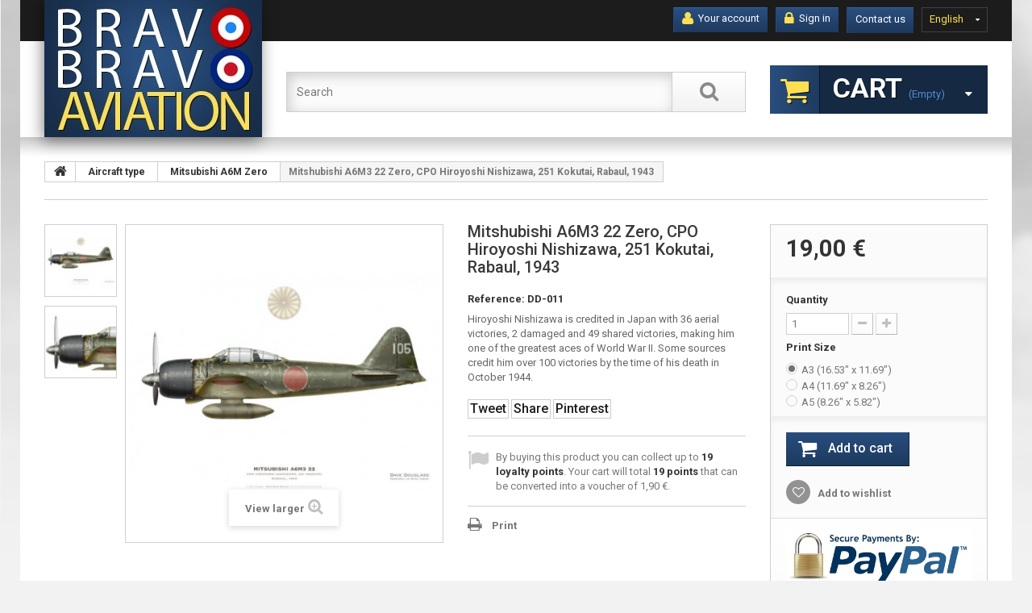

--- FILE ---
content_type: text/html; charset=utf-8
request_url: https://www.bravobravoaviation.com/en/mitsubishi-a6m-zero/194-mitshubishi-a6m3-22-zero-cpo-hiroyoshi-nishizawa-251-kokutai-rabaul-1943.html
body_size: 12811
content:
<!DOCTYPE HTML> <!--[if lt IE 7]><html class="no-js lt-ie9 lt-ie8 lt-ie7 " lang="en"><![endif]--> <!--[if IE 7]><html class="no-js lt-ie9 lt-ie8 ie7" lang="en"><![endif]--> <!--[if IE 8]><html class="no-js lt-ie9 ie8" lang="en"><![endif]--> <!--[if gt IE 8]><html class="no-js ie9" lang="en"><![endif]--><html lang="en"><head><meta charset="utf-8" /><title>Mitshubishi A6M3 22 Zero, CPO Hiroyoshi Nishizawa, 251 Kokutai, Rabaul, 1943 - Bravo Bravo Aviation</title><meta name="description" content="Mitshubishi A6M3 22 Zero, CPO Hiroyoshi Nishizawa, 251 Kokutai, Rabaul, 1943" /><meta name="generator" content="PrestaShop" /><meta name="robots" content="index,follow" /><meta name="viewport" content="width=device-width, minimum-scale=0.25, maximum-scale=1.0, initial-scale=1.0" /><meta name="apple-mobile-web-app-capable" content="yes" /><link rel="icon" type="image/vnd.microsoft.icon" href="/img/favicon.ico?1762187436" /><link rel="shortcut icon" type="image/x-icon" href="/img/favicon.ico?1762187436" /><link rel="stylesheet" href="https://www.bravobravoaviation.com/themes/theme1144/cache/v_104_bcbbd8594242b2f9d63bcbe653d65c41_all.css" media="all" /><link rel="stylesheet" href="https://www.bravobravoaviation.com/themes/theme1144/cache/v_104_43b5615f01acfcf3bbf1f074f519535d_print.css" media="print" /> <script type="text/javascript">/* <![CDATA[ */;var CUSTOMIZE_TEXTFIELD=1;var FancyboxI18nClose='Close';var FancyboxI18nNext='Next';var FancyboxI18nPrev='Previous';var PS_CATALOG_MODE=false;var added_to_wishlist='Added to your wishlist.';var ajax_allowed=true;var ajaxsearch=true;var allowBuyWhenOutOfStock=false;var attribute_anchor_separator='-';var attributesCombinations=[{"id_attribute":"26","attribute":"a3_1653_x_1169","id_attribute_group":"4","group":"print_size"},{"id_attribute":"27","attribute":"a4_1169_x_826","id_attribute_group":"4","group":"print_size"},{"id_attribute":"28","attribute":"a5_826_x_582","id_attribute_group":"4","group":"print_size"}];var availableLaterValue='';var availableNowValue='';var baseDir='https://www.bravobravoaviation.com/';var baseUri='https://www.bravobravoaviation.com/';var blocksearch_type='top';var combinations={"6155":{"attributes_values":{"4":"A3 (16.53\" x 11.69\")"},"attributes":[26],"price":19,"specific_price":false,"ecotax":0,"weight":0.1,"quantity":50,"reference":"DD-011","unit_impact":"0.000000","minimal_quantity":"1","available_date":"","id_image":-1,"list":"'26'"},"6156":{"attributes_values":{"4":"A4 (11.69\" x 8.26\")"},"attributes":[27],"price":10,"specific_price":false,"ecotax":0,"weight":0,"quantity":49,"reference":"DD-011","unit_impact":"0.000000","minimal_quantity":"1","available_date":"","id_image":-1,"list":"'27'"},"6157":{"attributes_values":{"4":"A5 (8.26\" x 5.82\")"},"attributes":[28],"price":6,"specific_price":false,"ecotax":0,"weight":0,"quantity":50,"reference":"DD-011","unit_impact":"0.000000","minimal_quantity":"1","available_date":"","id_image":-1,"list":"'28'"}};var combinationsFromController={"6155":{"attributes_values":{"4":"A3 (16.53\" x 11.69\")"},"attributes":[26],"price":19,"specific_price":false,"ecotax":0,"weight":0.1,"quantity":50,"reference":"DD-011","unit_impact":"0.000000","minimal_quantity":"1","available_date":"","id_image":-1,"list":"'26'"},"6156":{"attributes_values":{"4":"A4 (11.69\" x 8.26\")"},"attributes":[27],"price":10,"specific_price":false,"ecotax":0,"weight":0,"quantity":49,"reference":"DD-011","unit_impact":"0.000000","minimal_quantity":"1","available_date":"","id_image":-1,"list":"'27'"},"6157":{"attributes_values":{"4":"A5 (8.26\" x 5.82\")"},"attributes":[28],"price":6,"specific_price":false,"ecotax":0,"weight":0,"quantity":50,"reference":"DD-011","unit_impact":"0.000000","minimal_quantity":"1","available_date":"","id_image":-1,"list":"'28'"}};var contentOnly=false;var currencyBlank=1;var currencyFormat=2;var currencyRate=1;var currencySign='€';var currentDate='2026-01-29 18:18:27';var customerGroupWithoutTax=false;var customizationFields=false;var customizationIdMessage='Customization #';var default_eco_tax=0;var delete_txt='Delete';var displayDiscountPrice='0';var displayList=true;var displayPrice=0;var doesntExist='This combination does not exist for this product. Please select another combination.';var doesntExistNoMore='This product is no longer in stock';var doesntExistNoMoreBut='with those attributes but is available with others.';var ecotaxTax_rate=0;var fieldRequired='Please fill in all the required fields before saving your customization.';var freeProductTranslation='Free!';var freeShippingTranslation='Free shipping!';var generated_date=1769707106;var group_reduction=0;var idDefaultImage=479;var id_lang=2;var id_product=194;var img_dir='https://www.bravobravoaviation.com/themes/theme1144/img/';var img_prod_dir='https://www.bravobravoaviation.com/img/p/';var img_ps_dir='https://www.bravobravoaviation.com/img/';var instantsearch=false;var isGuest=0;var isLogged=0;var isMobile=false;var jqZoomEnabled=false;var loggin_required='You must be logged in to manage your wishlist.';var loyalty_already='No reward points for this product because there\'s already a discount.';var loyalty_converted='that can be converted into a voucher of';var loyalty_nopoints='No reward points for this product.';var loyalty_point='loyalty point';var loyalty_points='loyalty points';var loyalty_total='Your cart will total';var loyalty_willcollect='By buying this product you can collect up to';var maxQuantityToAllowDisplayOfLastQuantityMessage=5;var minimalQuantity=1;var mywishlist_url='https://www.bravobravoaviation.com/en/module/blockwishlist/mywishlist';var noTaxForThisProduct=true;var none_award='0';var oosHookJsCodeFunctions=[];var page_name='product';var placeholder_blocknewsletter='Enter your e-mail';var point_rate='1';var point_value='0.1';var points_in_cart=0;var priceDisplayMethod=0;var priceDisplayPrecision=2;var productAvailableForOrder=true;var productBasePriceTaxExcl=0;var productBasePriceTaxExcluded=0;var productColumns='1';var productHasAttributes=true;var productPrice=19;var productPriceTaxExcluded=0;var productPriceWithoutReduction=19;var productReference='DD-011';var productShowPrice=true;var productUnitPriceRatio=0;var product_fileButtonHtml='Choose File';var product_fileDefaultHtml='No file selected';var product_specific_price=[];var quantitiesDisplayAllowed=false;var quantityAvailable=0;var quickView=true;var reduction_percent=0;var reduction_price=0;var removingLinkText='remove this product from my cart';var roundMode=2;var search_url='https://www.bravobravoaviation.com/en/recherche';var sharing_img='https://www.bravobravoaviation.com/479/mitshubishi-a6m3-22-zero-cpo-hiroyoshi-nishizawa-251-kokutai-rabaul-1943.jpg';var sharing_name='Mitshubishi A6M3 22 Zero, CPO Hiroyoshi Nishizawa, 251 Kokutai, Rabaul, 1943';var sharing_url='https://www.bravobravoaviation.com/en/mitsubishi-a6m-zero/194-mitshubishi-a6m3-22-zero-cpo-hiroyoshi-nishizawa-251-kokutai-rabaul-1943.html';var specific_currency=false;var specific_price=0;var static_token='e96072c0e95ffce295100ebd2e30089e';var stock_management=1;var taxRate=0;var token='e96072c0e95ffce295100ebd2e30089e';var upToTxt='Up to';var uploading_in_progress='Uploading in progress, please be patient.';var usingSecureMode=true;var wishlistProductsIds=false;/* ]]> */</script> <script type="text/javascript" src="https://www.bravobravoaviation.com/themes/theme1144/cache/v_94_5963f4c98f75ab27a4c8fc97191c1486.js"></script> <meta property="og:type" content="product" /><meta property="og:url" content="https://www.bravobravoaviation.com/en/mitsubishi-a6m-zero/194-mitshubishi-a6m3-22-zero-cpo-hiroyoshi-nishizawa-251-kokutai-rabaul-1943.html" /><meta property="og:title" content="Mitshubishi A6M3 22 Zero, CPO Hiroyoshi Nishizawa, 251 Kokutai, Rabaul, 1943 - Bravo Bravo Aviation" /><meta property="og:site_name" content="Bravo Bravo Aviation" /><meta property="og:description" content="Mitshubishi A6M3 22 Zero, CPO Hiroyoshi Nishizawa, 251 Kokutai, Rabaul, 1943" /><meta property="og:image" content="https://www.bravobravoaviation.com/479-large_default/mitshubishi-a6m3-22-zero-cpo-hiroyoshi-nishizawa-251-kokutai-rabaul-1943.jpg" /><meta property="product:pretax_price:amount" content="19" /><meta property="product:pretax_price:currency" content="EUR" /><meta property="product:price:amount" content="19" /><meta property="product:price:currency" content="EUR" /><meta property="product:weight:value" content="0.010000" /><meta property="product:weight:units" content="kg" /><style type="text/css">.socialsharing_product button {
    margin-bottom: 3px;
    padding: 2px;
}

ul.product_list.grid > li .product-container .product-image-container .product_img_link {
    background: none repeat scroll 0% 0% white;
    border: 1px solid lightgray;
}

#subcategories ul li .subcategory-image a {
    padding: 7px 7px;
}

#payment_paypal_express_checkout {
    visibility: hidden;
}</style><script type="text/javascript">/* <![CDATA[ */;(window.gaDevIds=window.gaDevIds||[]).push('d6YPbH');(function(i,s,o,g,r,a,m){i['GoogleAnalyticsObject']=r;i[r]=i[r]||function(){(i[r].q=i[r].q||[]).push(arguments)},i[r].l=1*new Date();a=s.createElement(o),m=s.getElementsByTagName(o)[0];a.async=1;a.src=g;m.parentNode.insertBefore(a,m)})(window,document,'script','//www.google-analytics.com/analytics.js','ga');ga('create','UA-18724079-8','auto');ga('require','ec');/* ]]> */</script><script defer type="text/javascript">/* <![CDATA[ */;function updateFormDatas(){var nb=$('#quantity_wanted').val();var id=$('#idCombination').val();$('.paypal_payment_form input[name=quantity]').val(nb);$('.paypal_payment_form input[name=id_p_attr]').val(id);}$(document).ready(function(){var baseDirPP=baseDir.replace('http:','https:');if($('#in_context_checkout_enabled').val()!=1){$(document).on('click','#payment_paypal_express_checkout',function(){$('#paypal_payment_form_cart').submit();return false;});}var jquery_version=$.fn.jquery.split('.');if(jquery_version[0]>=1&&jquery_version[1]>=7){$('body').on('submit',".paypal_payment_form",function(){updateFormDatas();});}else{$('.paypal_payment_form').live('submit',function(){updateFormDatas();});}function displayExpressCheckoutShortcut(){var id_product=$('input[name="id_product"]').val();var id_product_attribute=$('input[name="id_product_attribute"]').val();$.ajax({type:"GET",url:baseDirPP+'/modules/paypal/express_checkout/ajax.php',data:{get_qty:"1",id_product:id_product,id_product_attribute:id_product_attribute},cache:false,success:function(result){if(result=='1'){$('#container_express_checkout').slideDown();}else{$('#container_express_checkout').slideUp();}return true;}});}$('select[name^="group_"]').change(function(){setTimeout(function(){displayExpressCheckoutShortcut()},500);});$('.color_pick').click(function(){setTimeout(function(){displayExpressCheckoutShortcut()},500);});if($('body#product').length>0){setTimeout(function(){displayExpressCheckoutShortcut()},500);}var modulePath='modules/paypal';var subFolder='/integral_evolution';var fullPath=baseDirPP+modulePath+subFolder;var confirmTimer=false;if($('form[target="hss_iframe"]').length==0){if($('select[name^="group_"]').length>0)displayExpressCheckoutShortcut();return false;}else{checkOrder();}function checkOrder(){if(confirmTimer==false)confirmTimer=setInterval(getOrdersCount,1000);}});/* ]]> */</script><link rel="stylesheet" href="https://fonts.googleapis.com/css?family=Roboto:400,300,100,500,700,900&subset=latin,greek-ext,latin-ext,vietnamese,greek,cyrillic,cyrillic-ext" rel='stylesheet' type='text/css'><!--[if IE 8]> <script src="https://oss.maxcdn.com/libs/html5shiv/3.7.0/html5shiv.js"></script> <script src="https://oss.maxcdn.com/libs/respond.js/1.3.0/respond.min.js"></script> <![endif]--></head><body id="product" class="product product-194 product-mitshubishi-a6m3-22-zero-cpo-hiroyoshi-nishizawa-251-kokutai-rabaul-1943 category-99 category-mitsubishi-a6m-zero hide-left-column hide-right-column lang_en one-column"><!--[if IE 8]><div style='clear:both;height:59px;padding:0 15px 0 15px;position:relative;z-index:10000;text-align:center;'><a href="//www.microsoft.com/windows/internet-explorer/default.aspx?ocid=ie6_countdown_bannercode"><img src="http://storage.ie6countdown.com/assets/100/images/banners/warning_bar_0000_us.jpg" border="0" height="42" width="820" alt="You are using an outdated browser. For a faster, safer browsing experience, upgrade for free today." /></a></div> <![endif]--><div id="page"><div class="header-container"> <header id="header"><div class="banner"><div class="container"><div class="row"></div></div></div><div class="nav"><div class="container"><div class="row"> <nav><div id="languages-block-top" class="languages-block"><div class="current"> <span>English</span></div><ul id="first-languages" class="languages-block_ul toogle_content"><li > <a href="https://www.bravobravoaviation.com/fr/mitsubishi-a6m-zero/194-mitsubishi-a6m3-22-cpo-hiroyoshi-nishizawa-kokutai-251-rabaul-1943.html" title="Français (French)"> <span>Français</span> </a></li><li class="selected"> <span>English</span></li></ul></div><div id="contact-link"> <a href="https://www.bravobravoaviation.com/en/contact-us" title="Contact us">Contact us</a></div> <span class="shop-phone"> <i class="fa fa-phone"></i> Call us now: <strong>0616975506</strong> </span><div class="header_user_info"> <a class="login" href="https://www.bravobravoaviation.com/en/mon-compte" rel="nofollow" title="Log in to your customer account"> <i class="fa fa-lock"></i> Sign in </a></div><div class="header_user_info account"> <a href="https://www.bravobravoaviation.com/en/mon-compte" title="View my customer account" rel="nofollow"><i class="fa fa-user"></i> Your account</a></div></nav></div></div></div><div class="row-top"><div class="container"><div class="row"><div id="header_logo"> <a href="http://www.bravobravoaviation.com/" title="Bravo Bravo Aviation"> <img class="logo img-responsive" src="https://www.bravobravoaviation.com/img/bravo-bravo-aviation-logo-1762186957.jpg" alt="Bravo Bravo Aviation" width="270" height="171"/> </a></div><div class=""><div class="shopping_cart"> <a href="https://www.bravobravoaviation.com/en/commande" title="View my shopping cart" rel="nofollow"> <b>Cart</b> <span class="ajax_cart_quantity unvisible">0</span> <span class="ajax_cart_product_txt unvisible">Product</span> <span class="ajax_cart_product_txt_s unvisible">Products</span> <span class="ajax_cart_total unvisible"> </span> <span class="ajax_cart_no_product">(empty)</span> </a><div class="cart_block block"><div class="block_content"><div class="cart_block_list"><p class="cart_block_no_products"> No products</p><div class="cart-prices"><div class="cart-prices-line first-line"> <span class="cart_block_shipping_cost ajax_cart_shipping_cost"> Free shipping! </span> <span> Shipping </span></div><div class="cart-prices-line last-line"> <span class="price cart_block_total ajax_block_cart_total">0,00 €</span> <span>Total</span></div></div><p class="cart-buttons"> <a id="button_order_cart" class="btn btn-default btn-sm icon-right" href="https://www.bravobravoaviation.com/en/commande" title="Check out" rel="nofollow"> <span> Check out </span> </a></p></div></div></div></div></div><div id="layer_cart"><div class="clearfix"><div class="layer_cart_product col-xs-12 col-md-6"> <span class="cross" title="Close window"></span><h2> <i class="fa fa-ok"></i> Product successfully added to your shopping cart</h2><div class="product-image-container layer_cart_img"></div><div class="layer_cart_product_info"> <span id="layer_cart_product_title" class="product-name"></span> <span id="layer_cart_product_attributes"></span><div> <strong class="dark">Quantity</strong> <span id="layer_cart_product_quantity"></span></div><div> <strong class="dark">Total</strong> <span id="layer_cart_product_price"></span></div></div></div><div class="layer_cart_cart col-xs-12 col-md-6"><h2> <span class="ajax_cart_product_txt_s unvisible"> There are <span class="ajax_cart_quantity">0</span> items in your cart. </span> <span class="ajax_cart_product_txt "> There is 1 item in your cart. </span></h2><div class="layer_cart_row"> <strong class="dark"> Total products (tax incl.) </strong> <span class="ajax_block_products_total"> </span></div><div class="layer_cart_row"> <strong class="dark"> Total shipping&nbsp;(tax incl.) </strong> <span class="ajax_cart_shipping_cost"> Free shipping! </span></div><div class="layer_cart_row"> <strong class="dark"> Total (tax incl.) </strong> <span class="ajax_block_cart_total"> </span></div><div class="button-container"> <span class="continue btn btn-default btn-md icon-left" title="Continue shopping"> <span> Continue shopping </span> </span> <a class="btn btn-default btn-md icon-right" href="https://www.bravobravoaviation.com/en/commande" title="Proceed to checkout" rel="nofollow"> <span> Proceed to checkout </span> </a></div></div></div><div class="crossseling"></div></div><div class="layer_cart_overlay"></div><div id="search_block_top" class="clearfix"><form id="searchbox" method="get" action="https://www.bravobravoaviation.com/en/recherche" > <input type="hidden" name="controller" value="search" /> <input type="hidden" name="orderby" value="position" /> <input type="hidden" name="orderway" value="desc" /> <input class="search_query form-control" type="text" id="search_query_top" name="search_query" placeholder="Search" value="" /> <button type="submit" name="submit_search" class="btn btn-default button-search"> <span>Search</span> </button></form></div></div></div></div> </header></div><div class="columns-container"><div id="columns" class="container"><div class="breadcrumb clearfix"> <a class="home" href="http://www.bravobravoaviation.com/" title="Return to Home"> <i class="fa fa-home"></i> </a> <span class="navigation-pipe">&gt;</span> <span class="navigation_page"><span itemscope itemtype="http://data-vocabulary.org/Breadcrumb"><a itemprop="url" href="https://www.bravobravoaviation.com/en/24-aircraft-type" title="Aircraft type" ><span itemprop="title">Aircraft type</span></a></span><span class="navigation-pipe">></span><span itemscope itemtype="http://data-vocabulary.org/Breadcrumb"><a itemprop="url" href="https://www.bravobravoaviation.com/en/99-mitsubishi-a6m-zero" title="Mitsubishi A6M Zero" ><span itemprop="title">Mitsubishi A6M Zero</span></a></span><span class="navigation-pipe">></span>Mitshubishi A6M3 22 Zero, CPO Hiroyoshi Nishizawa, 251 Kokutai, Rabaul, 1943</span></div><div class="row"><div id="center_column" class="center_column col-xs-12 col-sm-12"><div id="slider_row"><div id="top_column" class="center_column"></div></div><div itemscope itemtype="http://schema.org/Product"><div class="primary_block row"><div class="container"><div class="top-hr"></div></div><div class="left-part col-sm-8 col-md-9 col-lg-9"><div class="row"><div class="pb-left-column col-sm-12 col-md-7 col-lg-7"><div id="image-block" class="clearfix is_caroucel"> <span id="view_full_size"> <img id="bigpic" itemprop="image" src="https://www.bravobravoaviation.com/479-tm_large_default/mitshubishi-a6m3-22-zero-cpo-hiroyoshi-nishizawa-251-kokutai-rabaul-1943.jpg" title="Mitshubishi A6M3 22 Zero, CPO Hiroyoshi Nishizawa, 251 Kokutai, Rabaul, 1943" alt="Mitshubishi A6M3 22 Zero, CPO Hiroyoshi Nishizawa, 251 Kokutai, Rabaul, 1943" width="458" height="458"/> <span class="span_link no-print">View larger</span> </span></div><div id="views_block" class="clearfix"><div id="thumbs_list"><ul id="thumbs_list_frame"><li id="thumbnail_479"> <a href="https://www.bravobravoaviation.com/479-tm_thickbox_default/mitshubishi-a6m3-22-zero-cpo-hiroyoshi-nishizawa-251-kokutai-rabaul-1943.jpg" data-fancybox-group="other-views" class="fancybox shown" title="Mitshubishi A6M3 22 Zero, CPO Hiroyoshi Nishizawa, 251 Kokutai, Rabaul, 1943"> <img class="img-responsive" id="thumb_479" src="https://www.bravobravoaviation.com/479-tm_cart_default/mitshubishi-a6m3-22-zero-cpo-hiroyoshi-nishizawa-251-kokutai-rabaul-1943.jpg" alt="Mitshubishi A6M3 22 Zero, CPO Hiroyoshi Nishizawa, 251 Kokutai, Rabaul, 1943" title="Mitshubishi A6M3 22 Zero, CPO Hiroyoshi Nishizawa, 251 Kokutai, Rabaul, 1943" height="80" width="80" itemprop="image" /> </a></li><li id="thumbnail_478" class="last"> <a href="https://www.bravobravoaviation.com/478-tm_thickbox_default/mitshubishi-a6m3-22-zero-cpo-hiroyoshi-nishizawa-251-kokutai-rabaul-1943.jpg" data-fancybox-group="other-views" class="fancybox" title="Mitshubishi A6M3 22 Zero, CPO Hiroyoshi Nishizawa, 251 Kokutai, Rabaul, 1943"> <img class="img-responsive" id="thumb_478" src="https://www.bravobravoaviation.com/478-tm_cart_default/mitshubishi-a6m3-22-zero-cpo-hiroyoshi-nishizawa-251-kokutai-rabaul-1943.jpg" alt="Mitshubishi A6M3 22 Zero, CPO Hiroyoshi Nishizawa, 251 Kokutai, Rabaul, 1943" title="Mitshubishi A6M3 22 Zero, CPO Hiroyoshi Nishizawa, 251 Kokutai, Rabaul, 1943" height="80" width="80" itemprop="image" /> </a></li></ul></div></div><p class="resetimg clear no-print"> <span id="wrapResetImages" style="display: none;"> <a href="https://www.bravobravoaviation.com/en/mitsubishi-a6m-zero/194-mitshubishi-a6m3-22-zero-cpo-hiroyoshi-nishizawa-251-kokutai-rabaul-1943.html" name="resetImages"> <i class="fa fa-repeat"></i> Display all pictures </a> </span></p></div><div class="pb-center-column col-sm-12 col-md-5 col-lg-5"><h1 itemprop="name">Mitshubishi A6M3 22 Zero, CPO Hiroyoshi Nishizawa, 251 Kokutai, Rabaul, 1943</h1><p id="product_reference"> <label>Reference: </label> <span class="editable" itemprop="sku"></span></p><p></p><div id="short_description_block"><div id="short_description_content" class="rte align_justify" itemprop="description"><p>Hiroyoshi Nishizawa is credited in Japan with 36 aerial victories, 2 damaged and 49 shared victories, making him one of the greatest aces of World War II. Some sources credit him over 100 victories by the time of his death in October 1944.</p></div><p class="buttons_bottom_block"> <a href="javascript:{}" class="button"> More details </a></p></div><p id="availability_statut" style="display: none;"> <span id="availability_value"></span></p><p class="warning_inline" id="last_quantities" style="display: none" >Warning: Last items in stock!</p><p id="availability_date" style="display: none;"> <span id="availability_date_label">Availability date:</span> <span id="availability_date_value"></span></p><div id="oosHook" style="display: none;"></div><p class="socialsharing_product list-inline no-print"> <button data-type="twitter" type="button" class="btn btn-default btn-twitter social-sharing"> <i class="icon-twitter"></i> Tweet </button> <button data-type="facebook" type="button" class="btn btn-default btn-facebook social-sharing"> <i class="icon-facebook"></i> Share </button> <button data-type="pinterest" type="button" class="btn btn-default btn-pinterest social-sharing"> <i class="icon-pinterest"></i> Pinterest </button></p><p id="loyalty" class="align_justify"> By buying this product you can collect up to <b><span id="loyalty_points">19</span> loyalty points</b>. Your cart will total <b><span id="total_loyalty_points">19</span> points</b> that can be converted into a voucher of <span id="loyalty_price">1,90 €</span>.</p> <br class="clear" /><ul id="usefull_link_block" class="clearfix no-print"><li class="print"> <a href="javascript:print();"> Print </a></li></ul></div></div></div><div class="pb-right-column col-xs-12 col-sm-4 col-md-3 col-lg-3"><form id="buy_block" action="https://www.bravobravoaviation.com/en/panier" method="post"><p class="hidden"> <input type="hidden" name="token" value="e96072c0e95ffce295100ebd2e30089e" /> <input type="hidden" name="id_product" value="194" id="product_page_product_id" /> <input type="hidden" name="add" value="1" /> <input type="hidden" name="id_product_attribute" id="idCombination" value="" /></p><div class="box-info-product"><div class="content_prices clearfix"><div class="price"><p class="our_price_display" itemprop="offers" itemscope itemtype="http://schema.org/Offer"><link itemprop="availability" href="http://schema.org/InStock"/> <span id="our_price_display" itemprop="price" content="19">19,00 €</span><meta itemprop="priceCurrency" content="EUR" /></p><p id="reduction_percent" style="display:none;"> <span id="reduction_percent_display"> </span></p><p id="reduction_amount" style="display:none"> <span id="reduction_amount_display"> </span></p><p id="old_price" class="hidden"> <span id="old_price_display"></span></p></div><div class="clear"></div></div><div class="product_attributes clearfix"><p id="quantity_wanted_p"> <label>Quantity</label> <input type="text" name="qty" id="quantity_wanted" class="text" value="1" /> <a href="#" data-field-qty="qty" class="btn btn-default button-minus product_quantity_down"> <span> <i class="fa fa-minus"></i> </span> </a> <a href="#" data-field-qty="qty" class="btn btn-default button-plus product_quantity_up"> <span> <i class="fa fa-plus"></i> </span> </a> <span class="clearfix"></span></p><p id="minimal_quantity_wanted_p" style="display: none;"> The minimum purchase order quantity for the product is <b id="minimal_quantity_label">1</b></p><div id="attributes"><div class="clearfix"></div><fieldset class="attribute_fieldset"> <label class="attribute_label" >Print Size&nbsp;</label><div class="attribute_list"><ul><li> <input type="radio" class="attribute_radio" name="group_4" value="26" checked="checked" /> <span>A3 (16.53&quot; x 11.69&quot;)</span></li><li> <input type="radio" class="attribute_radio" name="group_4" value="27" /> <span>A4 (11.69&quot; x 8.26&quot;)</span></li><li> <input type="radio" class="attribute_radio" name="group_4" value="28" /> <span>A5 (8.26&quot; x 5.82&quot;)</span></li></ul></div></fieldset></div></div><div class="box-cart-bottom"><div><p id="add_to_cart" class="buttons_bottom_block no-print"> <button type="submit" name="Submit" class="btn btn-default ajax_add_to_cart_product_button"> <span>Add to cart</span> </button></p></div><p class="buttons_bottom_block no-print"> <a id="wishlist_button" href="#" onclick="WishlistCart('wishlist_block_list', 'add', '194', $('#idCombination').val(), document.getElementById('quantity_wanted').value); return false;" rel="nofollow" title="Add to my wishlist"> Add to wishlist </a></p><div id="product_payment_logos"><div class="box-security"><h5 class="product-heading-h5"></h5> <img src="/modules/productpaymentlogos/img/70487fdfe9fabea42bd6f4fe4329551a.jpg" alt="" class="img-responsive" /></div></div><strong></strong></div></div></form><div class="extra-right"><p class="socialsharing_product list-inline no-print"> <button data-type="twitter" type="button" class="btn btn-default btn-twitter social-sharing"> <i class="icon-twitter"></i> Tweet </button> <button data-type="facebook" type="button" class="btn btn-default btn-facebook social-sharing"> <i class="icon-facebook"></i> Share </button> <button data-type="pinterest" type="button" class="btn btn-default btn-pinterest social-sharing"> <i class="icon-pinterest"></i> Pinterest </button></p><p id="loyalty" class="align_justify"> By buying this product you can collect up to <b><span id="loyalty_points">19</span> loyalty points</b>. Your cart will total <b><span id="total_loyalty_points">19</span> points</b> that can be converted into a voucher of <span id="loyalty_price">1,90 €</span>.</p> <br class="clear" /></div></div></div> <section class="page-product-box"><h3 class="page-product-heading">More info</h3><div class="rte"><h3><strong>Text:</strong></h3><p style="text-align:center;"><strong>Mitsubishi A6M3 22</strong><br /> CPO Hiroyoshi Nishizawa, 251 Kokutai<br /> Rabaul, 1943</p><p></p><p><strong>Artist:</strong> Dave Douglass</p><p><strong>About the prints</strong></p><p>Print modifications (text or logo replacement, translation, layout modifications) are available upon request.</p><p>To commission a custom-made profile of this aircraft type, please contact us.</p></div> </section> <section class="page-product-box"> </section> <section id="crossselling" class="page-product-box"><h3 class="productscategory_h2 page-product-heading"> Customers who bought this product also bought:</h3><div id="crossselling_list"><ul id="crossselling_list_car" class="clearfix"><li class="product-box item" itemprop="isRelatedTo" itemscope itemtype="http://schema.org/Product"> <a class="lnk_img product-image" href="https://www.bravobravoaviation.com/en/north-american-p-51-mustang/280-p-51d-mustang-glamorous-glen-iii-capt-charles-chuck-yeager-363rd-fighter-squadron-357th-fighter-group.html" title="P-51D Mustang “Glamorous Glen III”, Capt. Charles “Chuck” Yeager, 363rd Fighter Squadron, 357th Fighter Group" > <img itemprop="image" src="https://www.bravobravoaviation.com/673-home_default/p-51d-mustang-glamorous-glen-iii-capt-charles-chuck-yeager-363rd-fighter-squadron-357th-fighter-group.jpg" alt="P-51D Mustang “Glamorous Glen III”, Capt. Charles “Chuck” Yeager, 363rd Fighter Squadron, 357th Fighter Group" /> </a><h5 itemprop="name" class="product-name"> <a itemprop="url" href="https://www.bravobravoaviation.com/en/north-american-p-51-mustang/280-p-51d-mustang-glamorous-glen-iii-capt-charles-chuck-yeager-363rd-fighter-squadron-357th-fighter-group.html" title="P-51D Mustang “Glamorous Glen III”, Capt. Charles “Chuck” Yeager, 363rd Fighter Squadron, 357th Fighter Group"> P-51D... </a></h5><p class="price_display"> <span class="price">19,00 €</span></p></li><li class="product-box item" itemprop="isRelatedTo" itemscope itemtype="http://schema.org/Product"> <a class="lnk_img product-image" href="https://www.bravobravoaviation.com/en/hawker-typhoon/945-hawker-typhoon-mk-ib-mn882-sl-yves-ezanno-free-french-oc-no-198-squadron-raf-normandy-july-1944.html" title="Typhoon Mk Ib MN882, S/L Yves Ezanno (Free French), OC No 198 Squadron RAF, Normandy, July 1944" > <img itemprop="image" src="https://www.bravobravoaviation.com/3126-home_default/hawker-typhoon-mk-ib-mn882-sl-yves-ezanno-free-french-oc-no-198-squadron-raf-normandy-july-1944.jpg" alt="Typhoon Mk Ib MN882, S/L Yves Ezanno (Free French), OC No 198 Squadron RAF, Normandy, July 1944" /> </a><h5 itemprop="name" class="product-name"> <a itemprop="url" href="https://www.bravobravoaviation.com/en/hawker-typhoon/945-hawker-typhoon-mk-ib-mn882-sl-yves-ezanno-free-french-oc-no-198-squadron-raf-normandy-july-1944.html" title="Typhoon Mk Ib MN882, S/L Yves Ezanno (Free French), OC No 198 Squadron RAF, Normandy, July 1944"> Typhoon Mk... </a></h5><p class="price_display"> <span class="price">19,00 €</span></p></li><li class="product-box item" itemprop="isRelatedTo" itemscope itemtype="http://schema.org/Product"> <a class="lnk_img product-image" href="https://www.bravobravoaviation.com/en/north-american-p-51-mustang/296-p-51b-mustang-old-crow-capt-clarence-bud-anderson-363rd-fighter-squadron-357th-fighter-group.html" title="P-51B Mustang &quot;Old Crow&quot;, Capt. Clarence &quot;Bud&quot; Anderson, 363rd Fighter Squadron, 357th Fighter Group" > <img itemprop="image" src="https://www.bravobravoaviation.com/706-home_default/p-51b-mustang-old-crow-capt-clarence-bud-anderson-363rd-fighter-squadron-357th-fighter-group.jpg" alt="P-51B Mustang &quot;Old Crow&quot;, Capt. Clarence &quot;Bud&quot; Anderson, 363rd Fighter Squadron, 357th Fighter Group" /> </a><h5 itemprop="name" class="product-name"> <a itemprop="url" href="https://www.bravobravoaviation.com/en/north-american-p-51-mustang/296-p-51b-mustang-old-crow-capt-clarence-bud-anderson-363rd-fighter-squadron-357th-fighter-group.html" title="P-51B Mustang &quot;Old Crow&quot;, Capt. Clarence &quot;Bud&quot; Anderson, 363rd Fighter Squadron, 357th Fighter Group"> P-51B... </a></h5><p class="price_display"> <span class="price">19,00 €</span></p></li><li class="product-box item" itemprop="isRelatedTo" itemscope itemtype="http://schema.org/Product"> <a class="lnk_img product-image" href="https://www.bravobravoaviation.com/en/hawker-hurricane/587-hawker-hurricane-mk-i-v7357-sgt-ginger-lacey-dfm-bar-no-501-squadron-royal-air-force-september-1940.html" title="Hurricane Mk I V7357, Sgt &quot;Ginger&quot; Lacey DFM &amp; Bar, No 501 Squadron, Royal Air Force, septembre 1940" > <img itemprop="image" src="https://www.bravobravoaviation.com/1665-home_default/hawker-hurricane-mk-i-v7357-sgt-ginger-lacey-dfm-bar-no-501-squadron-royal-air-force-september-1940.jpg" alt="Hurricane Mk I V7357, Sgt &quot;Ginger&quot; Lacey DFM &amp; Bar, No 501 Squadron, Royal Air Force, septembre 1940" /> </a><h5 itemprop="name" class="product-name"> <a itemprop="url" href="https://www.bravobravoaviation.com/en/hawker-hurricane/587-hawker-hurricane-mk-i-v7357-sgt-ginger-lacey-dfm-bar-no-501-squadron-royal-air-force-september-1940.html" title="Hurricane Mk I V7357, Sgt &quot;Ginger&quot; Lacey DFM &amp; Bar, No 501 Squadron, Royal Air Force, septembre 1940"> Hurricane Mk... </a></h5><p class="price_display"> <span class="price">19,00 €</span></p></li></ul></div> </section><section class="page-product-box blockproductscategory"><h3 class="productscategory_h3 page-product-heading">13 other products in the same category:</h3><div id="productscategory_list" class="clearfix"><ul id="bxslider1" class="bxslider clearfix"><li class="product-box item"> <a href="https://www.bravobravoaviation.com/en/mitsubishi-a6m-zero/191--mitsubishi-a6m2-21-po2c-yoshisuke-arita-tainan-kokutai-denpasar-february-1942.html" class="lnk_img product-image" title=" Mitsubishi A6M2 21, PO2C Yoshisuke Arita, Tainan Kokutai, Denpasar, February 1942"><img src="https://www.bravobravoaviation.com/473-tm_home_default/-mitsubishi-a6m2-21-po2c-yoshisuke-arita-tainan-kokutai-denpasar-february-1942.jpg" alt=" Mitsubishi A6M2 21, PO2C Yoshisuke Arita, Tainan Kokutai, Denpasar, February 1942" /></a><h5 class="product-name"> <a href="https://www.bravobravoaviation.com/en/mitsubishi-a6m-zero/191--mitsubishi-a6m2-21-po2c-yoshisuke-arita-tainan-kokutai-denpasar-february-1942.html" title=" Mitsubishi A6M2 21, PO2C Yoshisuke Arita, Tainan Kokutai, Denpasar, February 1942">Mitsubishi...</a></h5></li><li class="product-box item"> <a href="https://www.bravobravoaviation.com/en/mitsubishi-a6m-zero/192-mitsubishi-a6m2-21-cpo-saburo-sakai-tainan-kokutai-denpasar-july-1942.html" class="lnk_img product-image" title="Mitsubishi A6M2 21, CPO Saburo Sakai, Tainan Kokutai, Denpasar, July 1942."><img src="https://www.bravobravoaviation.com/475-tm_home_default/mitsubishi-a6m2-21-cpo-saburo-sakai-tainan-kokutai-denpasar-july-1942.jpg" alt="Mitsubishi A6M2 21, CPO Saburo Sakai, Tainan Kokutai, Denpasar, July 1942." /></a><h5 class="product-name"> <a href="https://www.bravobravoaviation.com/en/mitsubishi-a6m-zero/192-mitsubishi-a6m2-21-cpo-saburo-sakai-tainan-kokutai-denpasar-july-1942.html" title="Mitsubishi A6M2 21, CPO Saburo Sakai, Tainan Kokutai, Denpasar, July 1942.">Mitsubishi...</a></h5></li><li class="product-box item"> <a href="https://www.bravobravoaviation.com/en/mitsubishi-a6m-zero/193-nakajima-a6m-2n-rufe-lt-keizo-yamazaki-802-kokutai-shortland-islands-february-1943.html" class="lnk_img product-image" title="Nakajima A6M-2N Rufe, Lt Keizo Yamazaki, 802 Kokutai, Shortland Islands, February 1943"><img src="https://www.bravobravoaviation.com/477-tm_home_default/nakajima-a6m-2n-rufe-lt-keizo-yamazaki-802-kokutai-shortland-islands-february-1943.jpg" alt="Nakajima A6M-2N Rufe, Lt Keizo Yamazaki, 802 Kokutai, Shortland Islands, February 1943" /></a><h5 class="product-name"> <a href="https://www.bravobravoaviation.com/en/mitsubishi-a6m-zero/193-nakajima-a6m-2n-rufe-lt-keizo-yamazaki-802-kokutai-shortland-islands-february-1943.html" title="Nakajima A6M-2N Rufe, Lt Keizo Yamazaki, 802 Kokutai, Shortland Islands, February 1943">Nakajima...</a></h5></li><li class="product-box item"> <a href="https://www.bravobravoaviation.com/en/mitsubishi-a6m-zero/195-nakajima-a6m2-n-rufe-cpo-hidenori-matsunaga-934-kokutai-manokwari-late-1943.html" class="lnk_img product-image" title="Nakajima A6M2-N Rufe, CPO Hidenori Matsunaga, 934 Kokutai, Manokwari, late 1943"><img src="https://www.bravobravoaviation.com/481-tm_home_default/nakajima-a6m2-n-rufe-cpo-hidenori-matsunaga-934-kokutai-manokwari-late-1943.jpg" alt="Nakajima A6M2-N Rufe, CPO Hidenori Matsunaga, 934 Kokutai, Manokwari, late 1943" /></a><h5 class="product-name"> <a href="https://www.bravobravoaviation.com/en/mitsubishi-a6m-zero/195-nakajima-a6m2-n-rufe-cpo-hidenori-matsunaga-934-kokutai-manokwari-late-1943.html" title="Nakajima A6M2-N Rufe, CPO Hidenori Matsunaga, 934 Kokutai, Manokwari, late 1943">Nakajima...</a></h5></li><li class="product-box item"> <a href="https://www.bravobravoaviation.com/en/mitsubishi-a6m-zero/196-mitsubishi-a6m3-22-zero-lcdr-saburo-shindo-582-kokutai-buin-june-1943.html" class="lnk_img product-image" title="Mitsubishi A6M3 22 Zero, LCDR Saburo Shindo, 582 Kokutai, Buin, June 1943."><img src="https://www.bravobravoaviation.com/483-tm_home_default/mitsubishi-a6m3-22-zero-lcdr-saburo-shindo-582-kokutai-buin-june-1943.jpg" alt="Mitsubishi A6M3 22 Zero, LCDR Saburo Shindo, 582 Kokutai, Buin, June 1943." /></a><h5 class="product-name"> <a href="https://www.bravobravoaviation.com/en/mitsubishi-a6m-zero/196-mitsubishi-a6m3-22-zero-lcdr-saburo-shindo-582-kokutai-buin-june-1943.html" title="Mitsubishi A6M3 22 Zero, LCDR Saburo Shindo, 582 Kokutai, Buin, June 1943.">Mitsubishi...</a></h5></li><li class="product-box item"> <a href="https://www.bravobravoaviation.com/en/mitsubishi-a6m-zero/197-mitsubishi-a6m3-32-zero-po-takeo-tanimizu-tainan-kokutai-tainan-september-1944.html" class="lnk_img product-image" title="Mitsubishi A6M3 32 Zero, PO Takeo Tanimizu, Tainan Kokutai, Tainan, September 1944."><img src="https://www.bravobravoaviation.com/485-tm_home_default/mitsubishi-a6m3-32-zero-po-takeo-tanimizu-tainan-kokutai-tainan-september-1944.jpg" alt="Mitsubishi A6M3 32 Zero, PO Takeo Tanimizu, Tainan Kokutai, Tainan, September 1944." /></a><h5 class="product-name"> <a href="https://www.bravobravoaviation.com/en/mitsubishi-a6m-zero/197-mitsubishi-a6m3-32-zero-po-takeo-tanimizu-tainan-kokutai-tainan-september-1944.html" title="Mitsubishi A6M3 32 Zero, PO Takeo Tanimizu, Tainan Kokutai, Tainan, September 1944.">Mitsubishi...</a></h5></li><li class="product-box item"> <a href="https://www.bravobravoaviation.com/en/mitsubishi-a6m-zero/198-mitsubishi-nakajima-a6m5-52-zero-ens-akamatsu-sadaaki-302-kokutai-atsugi-february-1945.html" class="lnk_img product-image" title="Mitsubishi (Nakajima) A6M5 52 Zero, ENS Akamatsu Sadaaki, 302 Kokutai, Atsugi, February 1945."><img src="https://www.bravobravoaviation.com/488-tm_home_default/mitsubishi-nakajima-a6m5-52-zero-ens-akamatsu-sadaaki-302-kokutai-atsugi-february-1945.jpg" alt="Mitsubishi (Nakajima) A6M5 52 Zero, ENS Akamatsu Sadaaki, 302 Kokutai, Atsugi, February 1945." /></a><h5 class="product-name"> <a href="https://www.bravobravoaviation.com/en/mitsubishi-a6m-zero/198-mitsubishi-nakajima-a6m5-52-zero-ens-akamatsu-sadaaki-302-kokutai-atsugi-february-1945.html" title="Mitsubishi (Nakajima) A6M5 52 Zero, ENS Akamatsu Sadaaki, 302 Kokutai, Atsugi, February 1945.">Mitsubishi...</a></h5></li><li class="product-box item"> <a href="https://www.bravobravoaviation.com/en/mitsubishi-a6m-zero/199-mitsubishi-nakajima-a6m5-52c-zero-203-kokutai-tsuiki-august-1945.html" class="lnk_img product-image" title="Mitsubishi (Nakajima) A6M5 52C Zero, 203 Kokutai, Tsuiki, August 1945."><img src="https://www.bravobravoaviation.com/491-tm_home_default/mitsubishi-nakajima-a6m5-52c-zero-203-kokutai-tsuiki-august-1945.jpg" alt="Mitsubishi (Nakajima) A6M5 52C Zero, 203 Kokutai, Tsuiki, August 1945." /></a><h5 class="product-name"> <a href="https://www.bravobravoaviation.com/en/mitsubishi-a6m-zero/199-mitsubishi-nakajima-a6m5-52c-zero-203-kokutai-tsuiki-august-1945.html" title="Mitsubishi (Nakajima) A6M5 52C Zero, 203 Kokutai, Tsuiki, August 1945.">Mitsubishi...</a></h5></li><li class="product-box item"> <a href="https://www.bravobravoaviation.com/en/mitsubishi-a6m-zero/200-nakajima-a6m2-n-rufe-ev1-hostalier-escadrille-8s-french-navy-indochina-september-1946.html" class="lnk_img product-image" title="Nakajima A6M2-N Rufe, EV1 Hostalier, Escadrille 8.S, French Navy, Indochina, September 1946"><img src="https://www.bravobravoaviation.com/494-tm_home_default/nakajima-a6m2-n-rufe-ev1-hostalier-escadrille-8s-french-navy-indochina-september-1946.jpg" alt="Nakajima A6M2-N Rufe, EV1 Hostalier, Escadrille 8.S, French Navy, Indochina, September 1946" /></a><h5 class="product-name"> <a href="https://www.bravobravoaviation.com/en/mitsubishi-a6m-zero/200-nakajima-a6m2-n-rufe-ev1-hostalier-escadrille-8s-french-navy-indochina-september-1946.html" title="Nakajima A6M2-N Rufe, EV1 Hostalier, Escadrille 8.S, French Navy, Indochina, September 1946">Nakajima...</a></h5></li><li class="product-box item"> <a href="https://www.bravobravoaviation.com/en/mitsubishi-a6m-zero/633-mitsubishi-a6m2-model-21-zero-5289-po1c-takeshi-hirano-akagi-pearl-harbor-7-december-1941.html" class="lnk_img product-image" title="A6M2 Model 21 Zero, PO1c Takeshi Hirano, Akagi, Pearl Harbor, 7 décembre 1941"><img src="https://www.bravobravoaviation.com/1855-tm_home_default/mitsubishi-a6m2-model-21-zero-5289-po1c-takeshi-hirano-akagi-pearl-harbor-7-december-1941.jpg" alt="A6M2 Model 21 Zero, PO1c Takeshi Hirano, Akagi, Pearl Harbor, 7 décembre 1941" /></a><h5 class="product-name"> <a href="https://www.bravobravoaviation.com/en/mitsubishi-a6m-zero/633-mitsubishi-a6m2-model-21-zero-5289-po1c-takeshi-hirano-akagi-pearl-harbor-7-december-1941.html" title="A6M2 Model 21 Zero, PO1c Takeshi Hirano, Akagi, Pearl Harbor, 7 décembre 1941">A6M2 Model...</a></h5></li><li class="product-box item"> <a href="https://www.bravobravoaviation.com/en/mitsubishi-a6m-zero/644-mitsubishi-a6m2-model-21-zero-lt-yoshio-shiga-kaga-pearl-harbor-attack-7-december-1941.html" class="lnk_img product-image" title="A6M2 Model 21 Zero, Lt Yoshio Shiga, Kaga, Pearl Harbor attack, 7 December 1941"><img src="https://www.bravobravoaviation.com/1898-tm_home_default/mitsubishi-a6m2-model-21-zero-lt-yoshio-shiga-kaga-pearl-harbor-attack-7-december-1941.jpg" alt="A6M2 Model 21 Zero, Lt Yoshio Shiga, Kaga, Pearl Harbor attack, 7 December 1941" /></a><h5 class="product-name"> <a href="https://www.bravobravoaviation.com/en/mitsubishi-a6m-zero/644-mitsubishi-a6m2-model-21-zero-lt-yoshio-shiga-kaga-pearl-harbor-attack-7-december-1941.html" title="A6M2 Model 21 Zero, Lt Yoshio Shiga, Kaga, Pearl Harbor attack, 7 December 1941">A6M2 Model...</a></h5></li><li class="product-box item"> <a href="https://www.bravobravoaviation.com/en/mitsubishi-a6m-zero/751-mitsubishi-a6m2-model-21-zero-lt-masao-sato-zuikaku-pearl-harbor-7-december-1941.html" class="lnk_img product-image" title="A6M2 Model 21 Zero, Lt Masao Sato, Zuikaku, Pearl Harbor, 7 December 1941"><img src="https://www.bravobravoaviation.com/2467-tm_home_default/mitsubishi-a6m2-model-21-zero-lt-masao-sato-zuikaku-pearl-harbor-7-december-1941.jpg" alt="A6M2 Model 21 Zero, Lt Masao Sato, Zuikaku, Pearl Harbor, 7 December 1941" /></a><h5 class="product-name"> <a href="https://www.bravobravoaviation.com/en/mitsubishi-a6m-zero/751-mitsubishi-a6m2-model-21-zero-lt-masao-sato-zuikaku-pearl-harbor-7-december-1941.html" title="A6M2 Model 21 Zero, Lt Masao Sato, Zuikaku, Pearl Harbor, 7 December 1941">A6M2 Model...</a></h5></li><li class="product-box item"> <a href="https://www.bravobravoaviation.com/en/mitsubishi-a6m-zero/752-mitsubishi-a6m2-model-21-zero-lt-junichi-sasai-tainan-kokutai-lae-august-1942.html" class="lnk_img product-image" title="A6M2 Model 21 Zero, Lt Junichi Sasai, Tainan Kokutai, Lae, August 1942"><img src="https://www.bravobravoaviation.com/2471-tm_home_default/mitsubishi-a6m2-model-21-zero-lt-junichi-sasai-tainan-kokutai-lae-august-1942.jpg" alt="A6M2 Model 21 Zero, Lt Junichi Sasai, Tainan Kokutai, Lae, August 1942" /></a><h5 class="product-name"> <a href="https://www.bravobravoaviation.com/en/mitsubishi-a6m-zero/752-mitsubishi-a6m2-model-21-zero-lt-junichi-sasai-tainan-kokutai-lae-august-1942.html" title="A6M2 Model 21 Zero, Lt Junichi Sasai, Tainan Kokutai, Lae, August 1942">A6M2 Model...</a></h5></li></ul></div> </section><script type="text/javascript">/* <![CDATA[ */;jQuery(document).ready(function(){var MBG=GoogleAnalyticEnhancedECommerce;MBG.setCurrency('EUR');MBG.addProductDetailView({"id":194,"name":"\"Mitshubishi A6M3 22 Zero, CPO Hiroyoshi Nishizawa, 251 Kokutai, Rabaul, 1943\"","category":"\"mitsubishi-a6m-zero\"","brand":"false","variant":"null","type":"typical","position":"0","quantity":1,"list":"product","url":"","price":"19.00"});});/* ]]> */</script><div id="container_express_checkout" style="float:right; margin: 10px 40px 0 0"> <img id="payment_paypal_express_checkout" src="https://www.paypal.com/en_US/i/btn/btn_xpressCheckout.gif" alt="" /></div><div class="clearfix"></div><form id="paypal_payment_form_cart" class="paypal_payment_form" action="https://www.bravobravoaviation.com/modules/paypal/express_checkout/payment.php" title="Pay with PayPal" method="post" data-ajax="false"> <input type="hidden" name="id_product" value="194" /> <input type="hidden" name="quantity" value="" /> <input type="hidden" name="id_p_attr" value="6155" /> <input type="hidden" name="express_checkout" value="product"/> <input type="hidden" name="current_shop_url" value="https://www.bravobravoaviation.com/en/mitsubishi-a6m-zero/194-mitshubishi-a6m3-22-zero-cpo-hiroyoshi-nishizawa-251-kokutai-rabaul-1943.html" /> <input type="hidden" name="bn" value="PRESTASHOP_EC" /></form><input type="hidden" id="in_context_checkout_enabled" value="0"></div></div></div></div></div><div class="footer-container"> <footer id="footer" class="container"><div class="row"><div id="newsletter_block_left" class="block"><h4>Newsletter</h4><div class="block_content"><form action="//www.bravobravoaviation.com/en/" method="post"><div class="form-group" > <input class="inputNew form-control grey newsletter-input" id="newsletter-input" type="text" name="email" size="18" value="Enter your e-mail" /> <button type="submit" name="submitNewsletter" class="btn btn-default btn-sm"> <span>Ok</span> </button> <input type="hidden" name="action" value="0" /></div></form></div></div><section id="social_block"><ul><li class="facebook"> <a target="_blank" href="https://www.facebook.com/bravobravoaviation" title="Facebook"> <span>Facebook</span> </a></li></ul><h4>Follow us</h4> </section><div class="clearfix"></div><section class="footer-block col-xs-12 col-sm-2" id="block_various_links_footer"><h4>Information</h4><ul class="toggle-footer"><li class="item"> <a href="https://www.bravobravoaviation.com/en/promotions" title="Specials"> Specials </a></li><li class="item"> <a href="https://www.bravobravoaviation.com/en/nouveaux-produits" title="New products"> New products </a></li><li class="item"> <a href="https://www.bravobravoaviation.com/en/meilleures-ventes" title="Top sellers"> Top sellers </a></li><li class="item"> <a href="https://www.bravobravoaviation.com/en/contact-us" title="Contact us"> Contact us </a></li><li class="item"> <a href="https://www.bravobravoaviation.com/en/content/category/1-accueil" title="Accueil"> Accueil </a></li><li class="item"> <a href="https://www.bravobravoaviation.com/en/content/1-delivery" title="Delivery"> Delivery </a></li><li class="item"> <a href="https://www.bravobravoaviation.com/en/content/3-conditions-utilisation" title="Conditions of Use"> Conditions of Use </a></li><li class="item"> <a href="https://www.bravobravoaviation.com/en/content/4-about" title="About Bravo Bravo Aviation"> About Bravo Bravo Aviation </a></li><li class="item"> <a href="https://www.bravobravoaviation.com/en/content/5-secure-payment" title="Secure payment"> Secure payment </a></li><li class="item"> <a href="https://www.bravobravoaviation.com/en/content/6-privacy-notice" title="Privacy Notice"> Privacy Notice </a></li><li> <a href="https://www.bravobravoaviation.com/en/plan-site" title="Sitemap"> Sitemap </a></li></ul> </section><section class="footer-block col-xs-12 col-sm-4"><h4> <a href="https://www.bravobravoaviation.com/en/mon-compte" title="Manage my customer account" rel="nofollow">My account</a></h4><div class="block_content toggle-footer"><ul class="bullet"><li> <a href="https://www.bravobravoaviation.com/en/historique-commandes" title="My orders" rel="nofollow">My orders</a></li><li> <a href="https://www.bravobravoaviation.com/en/avoirs" title="My credit slips" rel="nofollow">My credit slips</a></li><li> <a href="https://www.bravobravoaviation.com/en/adresses" title="My addresses" rel="nofollow">My addresses</a></li><li> <a href="https://www.bravobravoaviation.com/en/identite" title="Manage my personal information" rel="nofollow">My personal info</a></li><li> <a href="https://www.bravobravoaviation.com/en/reduction" title="My vouchers" rel="nofollow">My vouchers</a></li></ul></div> </section><section id="block_contact_infos" class="footer-block col-xs-12 col-sm-3 col-md-offset-1"><div><h4>Store Information</h4><ul class="toggle-footer"><li> Bravo Bravo Aviation , 16 rue chaude 60170 Saint Crépin aux Bois France</li><li class="phone-info"> Call us now: <strong><i class="fa fa-mobile"></i> 0616975506</strong></li><li class="mail-info"> Email: <span><a href="&#109;&#97;&#105;&#108;&#116;&#111;&#58;%63%6f%6e%74%61%63%74@%62%72%61%76%6f%62%72%61%76%6f%61%76%69%61%74%69%6f%6e.%63%6f%6d" >&#x63;&#x6f;&#x6e;&#x74;&#x61;&#x63;&#x74;&#x40;&#x62;&#x72;&#x61;&#x76;&#x6f;&#x62;&#x72;&#x61;&#x76;&#x6f;&#x61;&#x76;&#x69;&#x61;&#x74;&#x69;&#x6f;&#x6e;&#x2e;&#x63;&#x6f;&#x6d;</a></span></li></ul></div> </section><script type="text/javascript">/* <![CDATA[ */;ga('send','pageview');/* ]]> */</script></div> </footer></div></div>
</body></html>